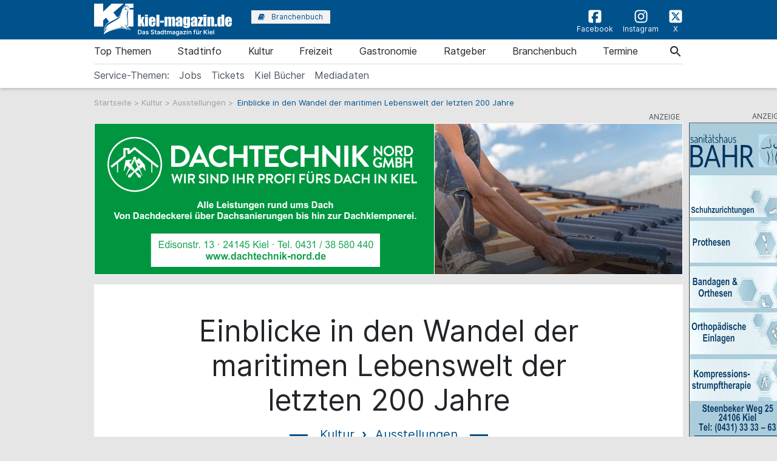

--- FILE ---
content_type: text/html; charset=utf-8
request_url: https://www.kiel-magazin.de/artikel/einblicke-in-den-wandel-der-maritimen-lebenswelt-der-letzten-200-jahre
body_size: 18600
content:
<!doctype html> <html lang=de> <head> <meta charset=utf-8> <meta name=csrf-token content=GvfM8BOZ1nWRxvBT0hSP1XqaZlfzFyy8gFUxIKCe> <meta name=author content="Author: Team-Redaktion, heise &amp; dumrath medien gmbh &amp; co. kg"> <meta name=publisher content="heise &amp; dumrath medien gmbh &amp; co. kg: kiel-magazin.de"> <meta name=viewport content="width=device-width, initial-scale=1, shrink-to-fit=no"> <meta http-equiv=X-UA-Compatible content="IE=edge"> <meta name=mobile-web-app-capable content=yes> <meta name=revisit-after content="7 days"> <meta name=theme-color content="#000000"> <meta name=imagetoolbar content=no> <meta name=copyright content="© 2026, heise &amp; dumrath medien gmbh &amp; co. kg. All rights reserved."> <meta property=internal-id content=1007> <meta name=apple-mobile-web-app-title content="kiel-magazin.de"> <meta name=application-name content="kiel-magazin.de"> <meta name=msapplication-config content="https://www.kiel-magazin.de/browserconfig.xml"> <meta name=msapplication-starturl content="https://www.kiel-magazin.de"> <meta name=msapplication-tooltip content="kiel-magazin.de"> <meta name=msapplication-square70x70logo content="https://www.kiel-magazin.de/img/kiel-magazin-de/acme-tile-small_70x70.png"> <meta name=msapplication-square150x150logo content="https://www.kiel-magazin.de/img/kiel-magazin-de/acme-tile-medium_150x150.png"> <meta name=msapplication-wide310x150logo content="https://www.kiel-magazin.de/img/kiel-magazin-de/acme-tile-wide_310x150.png"> <meta name=msapplication-square310x310logo content="https://www.kiel-magazin.de/img/kiel-magazin-de/acme-tile-large_310x310.png"> <link rel=icon type="image/png" href="https://www.kiel-magazin.de/img/kiel-magazin-de/favicon-16x16.png" sizes=16x16> <link rel=icon type="image/png" href="https://www.kiel-magazin.de/img/kiel-magazin-de/favicon-32x32.png" sizes=32x32> <link rel=icon type="image/png" href="https://www.kiel-magazin.de/img/kiel-magazin-de/favicon-48x48.png" sizes=48x48> <link rel=icon type="image/png" href="https://www.kiel-magazin.de/img/kiel-magazin-de/favicon-64x64.png" sizes=64x64> <link rel="shortcut icon" type="image/png" href="https://www.kiel-magazin.de/img/kiel-magazin-de/favicon-64x64.png" sizes=64x64> <link rel=apple-touch-icon-precomposed href="https://www.kiel-magazin.de/img/kiel-magazin-de/apple-touch-icon-120x120-precomposed.png" sizes=120x120> <link rel=apple-touch-icon-precomposed href="https://www.kiel-magazin.de/img/kiel-magazin-de/apple-touch-icon-152x152-precomposed.png" sizes=152x152> <link rel=apple-touch-icon-precomposed href="https://www.kiel-magazin.de/img/kiel-magazin-de/apple-touch-icon-158x158-precomposed.png" sizes=158x158> <link rel=apple-touch-icon-precomposed href="https://www.kiel-magazin.de/img/kiel-magazin-de/apple-touch-icon.png"> <link rel=alternate type="application/rss+xml" title="RSS-Feed: kiel-magazin.de" href="https://www.kiel-magazin.de/feed/rss"> <title>Einblicke in den Wandel der maritimen Lebenswelt der letzten 200 Jahre - kiel-magazin.de</title> <meta name=title content="Einblicke in den Wandel der maritimen Lebenswelt der letzten 200 Jahre - kiel-magazin.de"> <meta name=description content="Zwölf Museen gründen das Projekt &quot;MARSAMM - Historische Sammlungen mariner Organismen – ein Fenster in die Anfänge von Global Change in Nord- und Ostsee“."> <meta name=robots content="index,follow"> <meta name="geo.position" content="54.322684;10.135860"> <meta name="geo.region" content=DE-SH> <meta name="geo.placename" content="Kiel, Deutschland"> <meta name=ICBM content="54.322684, 10.135860"> <link rel=canonical href="https://www.kiel-magazin.de/artikel/einblicke-in-den-wandel-der-maritimen-lebenswelt-der-letzten-200-jahre"> <meta name=keywords content="Projekt MARSAMM Historische Sammlungen mariner Organismen ein Fenster in die Anfänge von Global Change in Nord- und Ostsee Nordsee"> <meta name=news_keywords content="Projekt MARSAMM Historische Sammlungen mariner Organismen ein Fenster in die Anfänge von Global Change in Nord- und Ostsee Nordsee"> <meta name=date content="2021-04-27T08:00:00+02:00"> <meta name=robots content="max-image-preview:large"> <link href="https://www.kiel-magazin.de/css/kiel-magazin-de-min.css?t=44f15872" rel=stylesheet media="screen, print"> <link href="https://www.kiel-magazin.de/css/print.css?t=44f15872" rel=stylesheet media=print> <script async src="https://web-ads.10sq.net/js/addira-base-1.0.7.js"></script> <script> var teilnehmerHasWhatField = ''; var magazine = 'kiel-magazin-de'; var bannerPrefix = 'kim'; var language = 'de'; </script> <script src="https://www.kiel-magazin.de/js/kiel-magazin-de-min.js?t=44f15872"></script> <script> var userAgents = [ 'AhrefsBot', 'Amazonbot', 'Applebot', 'Barkrowler', 'bingbot', 'BLEXBot', 'Bytespider', 'ClaudeBot', 'CFNetwork', 'DuckDuckGo', 'DataForSeoBot', 'feedly', 'facebookexternalhit', 'Googlebot', 'GoogleOther', 'GPTBot', 'GrapeshotCrawler', 'ImagesiftBot', 'meta-externalagent', 'Mediapartners-Google', 'MetaJobBot', 'MJ12bot', 'Moreover', 'Netvibes', 'NetworkingExtension', 'OAI-SearchBot', 'Optimizer', 'outbrain', 'PetalBot', 'proximic', 'python-requests', 'Pumoxbot', 'SemrushBot', 'Spider', 'SISTRIX Optimizer', 'trendictionbot', 'Turnitin', 'YandexBot' ]; fetch('https://stats.hitwebcloud.de/c') .then(response => {if (response.ok){return response.json(); }}) .then(data => {var agent = "nobot"; if (data.isBot === true){agent = "bot"; }else {agent = ( navigator.userAgent.match(new RegExp(userAgents.join('|'), 'gi')) != undefined) ? "bot" : "nobot"; }fetch('https://stats.hitwebcloud.de/stats',{method: 'POST', headers: {'Content-Type': 'application/x-www-form-urlencoded', }, body: `domain=${window.location}&agent=${agent}`, cache: 'no-cache' }); }); $(document).on('click', "a[href], span[data-sclick], div[data-sclick]", function(event){let data = {}; data.app = 'kiel-magazin.de'; data.name = $(this).data('sclick') ?? 'Sonstige'; data.urlTo = ''; data.urlFrom = window.location.href; data.event = 'click'; let target = $(this).is('a') ? $(this).attr('target') : ''; if ($(this).is('a')){data.urlTo = $(this).attr('href'); event.preventDefault(); }if ($(this).is('div') || $(this).is('span')){data.urlTo = $(this).data('urlto') === undefined ? '' : $(this).data('urlto'); }json = encodeURIComponent(JSON.stringify(data)); fetch('https://stats.hitwebcloud.de/e',{signal: AbortSignal.timeout(500), method: 'POST', headers: {'Content-Type': 'application/x-www-form-urlencoded' }, body: `json=${json}`, cache: 'no-cache' }).then(response => {if ($(this).is('a')){if (target == undefined || target == ''){window.location.href = $(this).attr('href'); }else {window.open($(this).attr('href'), target); }}}).catch(error => {if ($(this).is('a')){if (target == undefined || target == ''){window.location.href = $(this).attr('href'); }else {window.open($(this).attr('href'), target); }}}); }); /** * Teilnehmer-Suche-Elemente für die Magazine */ $(document).ready(function (){$("#searchForm").submit(function( event ){let url = $("#searchForm").attr("action").replace('/suche', '/'); let regex = new RegExp(/[^a-zA-ZáàâäãåçéèêëíìîïñóòôöõúùûüýÿæœÁÀÂÄÃÅÇÉÈÊËÍÌÎÏÑÓÒÔÖÕÚÙÛÜÝŸÆŒß0-9():,_.+-]+/gu); let what = $("#what").val(); if (what.length > 0){what = what.replace(regex, ' ').replace(/[ ]{2,}/g, ' ').trim(); }what = what.length == 0 ? 0 : what; if ($('#where').length){let where = $("#where").val(); if (where.length > 0){if (!where.startsWith('Bezirk:')){where = where.replace(regex, ' ').replace(/[ ]{2,}/g, ' ').trim(); }}where = where.length == 0 ? 0 : where; if (what.length < 1 && where.length < 1){event.preventDefault(); }url += what + '/' + where + '/1'; let distance = $("#distance").val().length == 0 ? 0 : $("#distance").val(); if (distance > 0){url += '/distance/' + distance; }url = url.replaceAll(' ', '+'); }else {if (what.length < 1){event.preventDefault(); }url += 'suche/' + what + '/1'; url = url.replaceAll(' ', '+'); url = url.replaceAll('&', '%26'); }event.preventDefault(); window.location.href = url; }); $("#searchFormYellowpages").submit(function( event ){let url = $("#searchFormYellowpages").attr("action"); let regex = new RegExp(/[^a-zA-ZáàâäãåçéèêëíìîïñóòôöõúùûüýÿæœÁÀÂÄÃÅÇÉÈÊËÍÌÎÏÑÓÒÔÖÕÚÙÛÜÝŸÆŒß0-9():&,_.+-]+/gu); let what = $("#whatyp").val(); if (what.length > 0){what = what.replace(regex, ' ').replace(/[ ]{2,}/g, ' ').trim(); }what = what.length == 0 ? 0 : what; if (what.length < 1){event.preventDefault(); }url += '/' + what + '/1'; url = url.replaceAll(' ', '+'); url = url.replaceAll('&', '%26'); event.preventDefault(); window.location.href = url; }); $("#searchForm_mobile").submit(function( event ){let url = $("#searchForm_mobile").attr("action").replace('/suche', '/'); let regex = new RegExp(/[^a-zA-ZáàâäãåçéèêëíìîïñóòôöõúùûüýÿæœÁÀÂÄÃÅÇÉÈÊËÍÌÎÏÑÓÒÔÖÕÚÙÛÜÝŸÆŒß0-9():&,_.\/+-]+/gu); let what = $("#what_mobile").val(); if (what.length > 0){what = what.replace(regex, ' ').replace(/[ ]{2,}/g, ' ').trim(); }what = what.length == 0 ? 0 : what; let where = $("#where_mobile").val(); if (where.length > 0){if (!where.startsWith('Bezirk:')){where = where.replace(regex, ' ').replace(/[ ]{2,}/g, ' ').trim(); }}where = where.length == 0 ? 0 : where; if (what.length < 1 && where.length < 1){event.preventDefault(); }url += what + '/' + where + '/1'; url = url.replaceAll(' ', '+'); event.preventDefault(); window.location.href = url; }); var header = 0; var sticky = 0; var logo__mini = 0; if (document.getElementById("sticky__header")){header = document.getElementById("sticky__header"); logo__mini = document.getElementById("logo__mini"); sticky = header.offsetTop; }if (document.getElementById("header")){header = document.getElementById("header"); logo__mini = document.getElementById("product-logo"); sticky = header.offsetTop; }window.onscroll = function (){stickyHeader(); }; function stickyHeader(){if (window.scrollY > sticky){document.body.classList.add("scrolled"); header.classList.add("sticky"); logo__mini.classList.add("show"); }else {document.body.classList.remove("scrolled"); header.classList.remove("sticky"); logo__mini.classList.remove("show"); }}$(".search__icon").click(function (e){var self = $(this).parent(); var body = $('body'); $('#side-menu .close').click(); $('#hm__searchwrapper--top').addClass('active'); body.addClass('fixed'); setTimeout(function (){self.addClass('active__search'); $('.search__icon').addClass('active__search'); $('.hm__page__layer').addClass('active'); e.stopPropagation(); }, 100); e.stopPropagation(); document.getElementById('what').focus(); }); $(function (){$('.close__search').click(function (){var body = $('body'); body.removeClass('fixed'); $('.searchinput__wrapper').removeClass('active__search'); $('.search__icon').removeClass('my-selected-item'); $('.hm__quicklinks__wrapper').removeClass('active'); $('.hm__page__layer').removeClass('active'); }); }); $(function (){$("#what").focusout(function (){var body = $('body'); body.removeClass('fixed'); $('#hm__searchwrapper--top').removeClass('active'); $('.searchinput__wrapper').removeClass('active__search'); if (teilnehmerHasWhatField != '1'){$('#what').val(''); }$('.search__icon').removeClass('my-selected-item'); $('.hm__quicklinks__wrapper').removeClass('active mobile'); $('.hm__page__layer').removeClass('active'); }); }); $("#full__search__input").click(function (e){var self = $(this).parent(); setTimeout(function (){self.addClass('active__search'); $('.hm__quicklinks__wrapper').addClass('active mobile'); $('.hm__page__layer').addClass('active mobile'); e.stopPropagation(); }, 100); e.stopPropagation(); }); $("#mobile-search-icon").click(function(){$(this).toggleClass("fa-search"); $(this).toggleClass("fa-times-circle"); $("#mobile-search-overlay").toggleClass("open"); }); }); </script> </head> <body class=article> <div class=hm__page__layer></div> <div id=autocompleteNewsResults6971f2f96b376 class=hm__quicklinks__wrapper> </div> <div class="header__mobile bg-primary"> <a class=navbar-brand href="https://www.kiel-magazin.de" title="kiel-magazin.de" data-sclick=Navigation> <img src="https://www.kiel-magazin.de/img/kiel-magazin-de/logo-white.svg" alt="Logo kiel-magazin.de" title="Logo kiel-magazin.de" class=logo> </a> </div> <div id=hm__searchwrapper--top> <form id=searchForm method=post action="https://www.kiel-magazin.de/suche"> <input type=hidden id=resultpage name=resultpage value=1> <div class=inner-form> <div class=searchinput__wrapper> <input type=search class="search__icon stm-autocomplete-search" placeholder=Suche id=what name=what value="" autocomplete=off data-url="https://www.kiel-magazin.de/api/ajax/news/autocomplete" data-uniqueId=6971f2f96b376> </div> </div> </form> </div> <header class="header header__branding bg-primary"> <nav class="navbar navbar-first navbar-expand-lg2 bg-primary"> <div class=navbar-group-left> <a class=navbar-brand href="https://www.kiel-magazin.de" title="kiel-magazin.de" data-sclick=Navigation> <img src="https://www.kiel-magazin.de/img/kiel-magazin-de/logo-white.svg" alt="Logo kiel-magazin.de" title="Logo kiel-magazin.de" class=logo> </a> <div class="hm__button hm__button--branchen"> <a class=nav-link href="https://www.kiel-magazin.de/branchenbuch" title="Zum Branchenbuch" data-sclick=Navigation> <span> <i class="icon icon-book"></i>Branchenbuch </span> </a> </div> </div> <div class=navbar-group-right> <div class=icon__wrapper> <a class=icon__link href="https://www.facebook.com/kielmagazin/" title="Zur Facebookseite vom kiel-magazin.de" data-sclick=Navigation rel="nofollow noopener"> <span> <i class="icon cms-icon-header-facebook"></i>Facebook </span> </a> <a class=icon__link href="https://www.instagram.com/kielmagazin/" title="Zur Instagram-Seite vom kiel-magazin.de" data-sclick=Navigation rel="nofollow noopener"> <span> <i class="icon cms-icon-header-instagram"></i>Instagram </span> </a> <a class=icon__link href="https://twitter.com/kielmagazin/" title="Zur X-Seite vom kiel-magazin.de" data-sclick=Navigation rel="nofollow noopener"> <span> <i class="icon cms-icon-header-x-twitter"></i>X </span> </a> </div> </div> </nav> </header> <header class="header header__nav--categories" id=sticky__header> <nav class="navbar navbar-collapse navbar-second navbar-expand-lg2" id=navbarsHmTop> <div id=logo__mini class=""> <a class="" href="https://www.kiel-magazin.de" title="kiel-magazin.de" data-sclick=Navigation> <i class="icon home__icon--svg--red"></i> </a> </div> <ul class="navbar-nav mr-auto"> <li class="nav-item dropdown" id=nav-item-top-themen> <a class=nav-link href="https://www.kiel-magazin.de/top-themen" id=top-themen data-sclick=Navigation title="Zur Seite: Top Themen "> Top Themen </a> <a href="#" class=dropdown-toggle data-toggle=dropdown role=button aria-haspopup=true aria-expanded=false title="toggle dropdown" rel=nofollow data-sclick=Navigation> <span class=caret></span> </a> <div class=dropdown-menu> <a class=dropdown-item href="https://www.kiel-magazin.de/top-themen/kieler-woche" title="Zur Seite: Kieler Woche" data-sclick=Navigation>Kieler Woche</a> <a class=dropdown-item href="https://www.kiel-magazin.de/top-themen/sommer" title="Zur Seite: Sommer" data-sclick=Navigation>Sommer</a> <a class=dropdown-item href="https://www.kiel-magazin.de/top-themen/frühling" title="Zur Seite: Frühling" data-sclick=Navigation>Frühling</a> <a class=dropdown-item href="https://www.kiel-magazin.de/top-themen/herbst" title="Zur Seite: Herbst" data-sclick=Navigation>Herbst</a> <a class=dropdown-item href="https://www.kiel-magazin.de/top-themen/winter" title="Zur Seite: Winter" data-sclick=Navigation>Winter</a> <a class=dropdown-item href="https://www.kiel-magazin.de/top-themen/weihnachten" title="Zur Seite: Weihnachten" data-sclick=Navigation>Weihnachten</a> <a class=dropdown-item href="https://www.kiel-magazin.de/top-themen/hochzeit" title="Zur Seite: Hochzeit" data-sclick=Navigation>Hochzeit</a> <a class=dropdown-item href="https://www.kiel-magazin.de/top-themen/singles" title="Zur Seite: Singles" data-sclick=Navigation>Singles</a> <a class=dropdown-item href="https://www.kiel-magazin.de/top-themen/kiel-queer" title="Zur Seite: Kiel Queer" data-sclick=Navigation>Kiel Queer</a> </div> </li> <li class="nav-item dropdown" id=nav-item-stadtinfo> <a class=nav-link href="https://www.kiel-magazin.de/stadtinfo" id=stadtinfo data-sclick=Navigation title="Zur Seite: Stadtinfo "> Stadtinfo </a> <a href="#" class=dropdown-toggle data-toggle=dropdown role=button aria-haspopup=true aria-expanded=false title="toggle dropdown" rel=nofollow data-sclick=Navigation> <span class=caret></span> </a> <div class=dropdown-menu> <a class=dropdown-item href="https://www.kiel-magazin.de/stadtinfo/rundgänge-und-führungen" title="Zur Seite: Rundgänge &amp; Führungen" data-sclick=Navigation>Rundgänge &amp; Führungen</a> <a class=dropdown-item href="https://www.kiel-magazin.de/stadtinfo/rund-um-die-stadt" title="Zur Seite: Rund um die Stadt" data-sclick=Navigation>Rund um die Stadt</a> <a class=dropdown-item href="https://www.kiel-magazin.de/stadtinfo/stadtteile" title="Zur Seite: Stadtteile" data-sclick=Navigation>Stadtteile</a> <a class=dropdown-item href="https://www.kiel-magazin.de/stadtinfo/sehenswürdigkeiten" title="Zur Seite: Sehenswürdigkeiten" data-sclick=Navigation>Sehenswürdigkeiten</a> <a class=dropdown-item href="https://www.kiel-magazin.de/stadtinfo/kiel-am-wasser" title="Zur Seite: Kiel am Wasser" data-sclick=Navigation>Kiel am Wasser</a> <a class=dropdown-item href="https://www.kiel-magazin.de/stadtinfo/hotels-und-hostels" title="Zur Seite: Hotels &amp; Hostels" data-sclick=Navigation>Hotels &amp; Hostels</a> <a class=dropdown-item href="https://www.kiel-magazin.de/stadtinfo/touristen" title="Zur Seite: Touristen" data-sclick=Navigation>Touristen</a> <a class=dropdown-item href="https://www.kiel-magazin.de/stadtinfo/tierisches-kiel" title="Zur Seite: Tierisches Kiel" data-sclick=Navigation>Tierisches Kiel</a> </div> </li> <li class="nav-item dropdown" id=nav-item-kultur> <a class=nav-link href="https://www.kiel-magazin.de/kultur" id=kultur data-sclick=Navigation title="Zur Seite: Kultur "> Kultur </a> <a href="#" class=dropdown-toggle data-toggle=dropdown role=button aria-haspopup=true aria-expanded=false title="toggle dropdown" rel=nofollow data-sclick=Navigation> <span class=caret></span> </a> <div class=dropdown-menu> <a class=dropdown-item href="https://www.kiel-magazin.de/kultur/ausstellungen" title="Zur Seite: Ausstellungen" data-sclick=Navigation>Ausstellungen</a> <a class=dropdown-item href="https://www.kiel-magazin.de/kultur/musical-comedy-und-show" title="Zur Seite: Musical, Comedy &amp; Show" data-sclick=Navigation>Musical, Comedy &amp; Show</a> <a class=dropdown-item href="https://www.kiel-magazin.de/kultur/konzerte" title="Zur Seite: Konzerte" data-sclick=Navigation>Konzerte</a> <a class=dropdown-item href="https://www.kiel-magazin.de/kultur/theater-oper-und-ballett" title="Zur Seite: Theater, Oper &amp; Ballett" data-sclick=Navigation>Theater, Oper &amp; Ballett</a> <a class=dropdown-item href="https://www.kiel-magazin.de/kultur/lesungen-und-slams" title="Zur Seite: Lesungen &amp; Slams" data-sclick=Navigation>Lesungen &amp; Slams</a> <a class=dropdown-item href="https://www.kiel-magazin.de/kultur/kino" title="Zur Seite: Kino" data-sclick=Navigation>Kino</a> <a class=dropdown-item href="https://www.eventim.de/city/kiel-68/?affiliate=YKL" title="Zur Seite: Tickets bestellen" rel=nofollow data-sclick=Navigation>Tickets bestellen</a> </div> </li> <li class="nav-item dropdown" id=nav-item-freizeit> <a class=nav-link href="https://www.kiel-magazin.de/freizeit" id=freizeit data-sclick=Navigation title="Zur Seite: Freizeit "> Freizeit </a> <a href="#" class=dropdown-toggle data-toggle=dropdown role=button aria-haspopup=true aria-expanded=false title="toggle dropdown" rel=nofollow data-sclick=Navigation> <span class=caret></span> </a> <div class=dropdown-menu> <a class=dropdown-item href="https://www.kiel-magazin.de/freizeit/events" title="Zur Seite: Events" data-sclick=Navigation>Events</a> <a class=dropdown-item href="https://www.kiel-magazin.de/freizeit/partys" title="Zur Seite: Partys" data-sclick=Navigation>Partys</a> <a class=dropdown-item href="https://www.kiel-magazin.de/freizeit/sport-fitness-und-wellness" title="Zur Seite: Sport, Fitness &amp; Wellness" data-sclick=Navigation>Sport, Fitness &amp; Wellness</a> <a class=dropdown-item href="https://www.kiel-magazin.de/freizeit/ausflüge" title="Zur Seite: Ausflüge" data-sclick=Navigation>Ausflüge</a> <a class=dropdown-item href="https://www.kiel-magazin.de/freizeit/parks-und-grünanlagen" title="Zur Seite: Parks &amp; Grünanlagen" data-sclick=Navigation>Parks &amp; Grünanlagen</a> <a class=dropdown-item href="https://www.kiel-magazin.de/freizeit/kinder-und-familien" title="Zur Seite: Kinder &amp; Familien" data-sclick=Navigation>Kinder &amp; Familien</a> <a class=dropdown-item href="https://www.kiel-magazin.de/freizeit/tierparks" title="Zur Seite: Tierparks" data-sclick=Navigation>Tierparks</a> <a class=dropdown-item href="https://www.kiel-magazin.de/freizeit/flohmarkt" title="Zur Seite: Flohmarkt" data-sclick=Navigation>Flohmarkt</a> <a class=dropdown-item href="https://www.kiel-magazin.de/freizeit/shoppen" title="Zur Seite: Shoppen" data-sclick=Navigation>Shoppen</a> </div> </li> <li class="nav-item dropdown" id=nav-item-gastronomie> <a class=nav-link href="https://www.kiel-magazin.de/gastronomie" id=gastronomie data-sclick=Navigation title="Zur Seite: Gastronomie "> Gastronomie </a> <a href="#" class=dropdown-toggle data-toggle=dropdown role=button aria-haspopup=true aria-expanded=false title="toggle dropdown" rel=nofollow data-sclick=Navigation> <span class=caret></span> </a> <div class=dropdown-menu> <a class=dropdown-item href="https://www.kiel-magazin.de/gastronomie/essen-und-trinken" title="Zur Seite: Essen &amp; Trinken" data-sclick=Navigation>Essen &amp; Trinken</a> <a class=dropdown-item href="https://www.kiel-magazin.de/gastronomie/restaurants" title="Zur Seite: Restaurants" data-sclick=Navigation>Restaurants</a> <a class=dropdown-item href="https://www.kiel-magazin.de/gastronomie/cafés" title="Zur Seite: Cafés" data-sclick=Navigation>Cafés</a> <a class=dropdown-item href="https://www.kiel-magazin.de/gastronomie/bars-und-kneipen" title="Zur Seite: Bars &amp; Kneipen" data-sclick=Navigation>Bars &amp; Kneipen</a> <a class=dropdown-item href="https://www.kiel-magazin.de/gastronomie/delikatessen" title="Zur Seite: Delikatessen" data-sclick=Navigation>Delikatessen</a> </div> </li> <li class="nav-item dropdown" id=nav-item-ratgeber> <a class=nav-link href="https://www.kiel-magazin.de/ratgeber" id=ratgeber data-sclick=Navigation title="Zur Seite: Ratgeber "> Ratgeber </a> <a href="#" class=dropdown-toggle data-toggle=dropdown role=button aria-haspopup=true aria-expanded=false title="toggle dropdown" rel=nofollow data-sclick=Navigation> <span class=caret></span> </a> <div class=dropdown-menu> <a class=dropdown-item href="https://www.kiel-magazin.de/ratgeber/gesundheit-und-lebenshilfe" title="Zur Seite: Gesundheit &amp; Lebenshilfe" data-sclick=Navigation>Gesundheit &amp; Lebenshilfe</a> <a class=dropdown-item href="https://www.kiel-magazin.de/ratgeber/beruf-und-bildung" title="Zur Seite: Beruf &amp; Bildung" data-sclick=Navigation>Beruf &amp; Bildung</a> <a class=dropdown-item href="https://www.kiel-magazin.de/ratgeber/umwelt-und-recycling" title="Zur Seite: Umwelt &amp; Recycling" data-sclick=Navigation>Umwelt &amp; Recycling</a> <a class=dropdown-item href="https://www.kiel-magazin.de/ratgeber/auto-fahrrad-und-co" title="Zur Seite: Auto, Fahrrad &amp; Co." data-sclick=Navigation>Auto, Fahrrad &amp; Co.</a> <a class=dropdown-item href="https://www.kiel-magazin.de/ratgeber/wohnen-haus-und-garten" title="Zur Seite: Wohnen, Haus &amp; Garten" data-sclick=Navigation>Wohnen, Haus &amp; Garten</a> <a class=dropdown-item href="https://www.kiel-magazin.de/ratgeber/wirtschaft" title="Zur Seite: Wirtschaft" data-sclick=Navigation>Wirtschaft</a> <a class=dropdown-item href="https://www.kiel-magazin.de/ratgeber/senioren" title="Zur Seite: Senioren" data-sclick=Navigation>Senioren</a> <a class=dropdown-item href="https://stellenmarkt.kiel-magazin.de/" title="Zur Seite: Jobsuche Kiel" rel=nofollow data-sclick=Navigation>Jobsuche Kiel</a> <a class=dropdown-item href="https://www.kiel-magazin.de/ratgeber/handwerker-in-kiel" title="Zur Seite: Handwerker in Kiel" data-sclick=Navigation>Handwerker in Kiel</a> </div> </li> <li class="nav-item dropdown" id=nav-item-branchenbuch> <a class=nav-link href="https://www.kiel-magazin.de/branchenbuch" id=branchenbuch data-sclick=Navigation title="Zur Seite: Branchenbuch "> Branchenbuch </a> </li> <li class=nav-item> <a class=nav-link href="https://www.kiel-magazin.de/veranstaltungssuche" title="Zur Seite: Termine" data-sclick=Navigation> Termine </a> </li> <li class="nav-item nav-special"> <a class=nav-link href="https://stellenmarkt.kiel-magazin.de/" id="https://stellenmarkt.kiel-magazin.de/" title="Zur Seite &#039;Jobs in Kiel'" data-sclick=Navigation rel=nofollow> Jobs </a> </li> <li class="nav-item nav-special"> <a class=nav-link href="https://www.eventim.de/city/kiel-68/?affiliate=YKL" id="https://www.eventim.de/city/kiel-68/?affiliate=YKL" title="Zur Seite &#039;Tickets bei Eventim bestellen'" data-sclick=Navigation rel=nofollow> Tickets </a> </li> <li class="nav-item nav-special"> <a class=nav-link href="https://amzn.to/37F3Cnw" id="https://amzn.to/37F3Cnw" title="Zur Seite &#039;Kiel Bücher'" data-sclick=Navigation rel=nofollow> Kiel Bücher </a> </li> <li class="nav-item nav-special"> <a class=nav-link href="https://media.v4all.de/HamburgMagazin/Mediadaten-Stadtmagazine-2025/01_Mediadaten-Stadtmagazine_ohne-Preis_Dez.pdf" id="https://media.v4all.de/HamburgMagazin/Mediadaten-Stadtmagazine-2025/01_Mediadaten-Stadtmagazine_ohne-Preis_Dez.pdf" title="Zur Seite &#039;Mediadaten'" data-sclick=Navigation rel=nofollow> Mediadaten </a> </li> <li class=nav-item></li> </ul> </nav> <nav class="navbar navbar-collapse navbar-second navbar-expand-lg2 navbar-specials" id=navbarsHmTop_2> <ul class="test navbar-nav mr-auto"> <li><span class="nav-link nav-link-label">Service-Themen:</span></li> <li><a class=nav-link href="https://stellenmarkt.kiel-magazin.de/" id="https://stellenmarkt.kiel-magazin.de/-mobil" title="Zur Seite 'Jobs in Kiel'" aria-haspopup=true data-sclick=Navigation rel=nofollow>Jobs</a></li> <li><a class=nav-link href="https://www.eventim.de/city/kiel-68/?affiliate=YKL" id="https://www.eventim.de/city/kiel-68/?affiliate=YKL-mobil" title="Zur Seite 'Tickets bei Eventim bestellen'" aria-haspopup=true data-sclick=Navigation rel=nofollow>Tickets</a></li> <li><a class=nav-link href="https://amzn.to/37F3Cnw" id="https://amzn.to/37F3Cnw-mobil" title="Zur Seite 'Kiel Bücher'" aria-haspopup=true data-sclick=Navigation rel=nofollow>Kiel Bücher</a></li> <li><a class=nav-link href="https://media.v4all.de/HamburgMagazin/Mediadaten-Stadtmagazine-2025/01_Mediadaten-Stadtmagazine_ohne-Preis_Dez.pdf" id="https://media.v4all.de/HamburgMagazin/Mediadaten-Stadtmagazine-2025/01_Mediadaten-Stadtmagazine_ohne-Preis_Dez.pdf-mobil" title="Zur Seite 'Mediadaten'" aria-haspopup=true data-sclick=Navigation rel=nofollow>Mediadaten</a></li> </ul> </nav> <div class="mobile-navigation navbar-toggler"> <a class="nav-button home" href="https://www.kiel-magazin.de" title="kiel-magazin.de" rel=nofollow data-sclick=Navigation> <span id=footer_mini><i class="icon home__icon--svg--red"></i>Home</span> </a> <a class="nav-button search__icon search" href="#" title=Suche data-sclick=Navigation rel=nofollow> <span><i class="icon icon-search"></i>Suche</span> </a> <button class="nav-button rubriken" type=button data-toggle=collapse data-target="#navbarsHmTop" aria-controls=navbarsHmTop aria-expanded=false aria-label="Toggle navigation"> <span><i class="icon icon-menu"></i>Rubriken</span> </button> <a class="nav-button events" href="https://www.kiel-magazin.de/veranstaltungssuche" title="Link zur Veranstaltungssuche" data-sclick=Navigation> <span><i class="icon icon-calendar"></i>Termine</span> </a> <a class=nav-button href="https://www.kiel-magazin.de/branchenbuch" title="Zum Branchenbuch" rel="nofollow noopener" data-sclick=Navigation> <span><i class="icon cms-icon-book"></i>Branchenbuch</span> </a> </div> </header> <div class=breadcrumb__wrapper> <a class=breadcrumb__link href="https://www.kiel-magazin.de" title=Startseite>Startseite</a> > <a class=breadcrumb__link href="https://www.kiel-magazin.de/kultur" title="Zur Seite: 'Kultur'">Kultur</a> > <a class=breadcrumb__link href="https://www.kiel-magazin.de/kultur/ausstellungen" title="Zur Seite: 'Ausstellungen'">Ausstellungen</a> > <span class=breadcrumb__active>Einblicke in den Wandel der maritimen Lebenswelt der letzten 200 Jahre</span> </div> <div class=ad__billboard--wrapper id=6971f2f96ba4a> <div class=ad__marker_de>&nbsp;</div> <script data-url="https://web-ads.10sq.net/get/?pn=129&sc=kim&bi=&ci=&qb=kim-billboard&fmt=js&el=6971f2f96ba4a&kw=" class=addira-banner></script> </div> <div class=ad__wallpaper--wrapper> <div class=ad__wallpaper--wrapper--inner> <div class=ad__marker>&nbsp;</div> <div class=ad__wallpaper--top>&nbsp;</div> <div class=ad__wallpaper--right>&nbsp;</div> </div> </div> <div class=ad__skyscraper--wrapper> <div class=ad__marker_de>&nbsp;</div> <div class=ad__skyscraper id=6971f2f96bbae> <script data-url="https://web-ads.10sq.net/get/?pn=129&sc=kim&bi=&ci=&qb=kim-skyscraper&fmt=js&el=6971f2f96bbae&kw=" class=addira-banner></script> </div> </div> <div class=page__wrapper> <div class=page> <main class=main> <article class=clear_both> <div class=row> <header class=article__header> <h1 class="article__hl__1 color-blue mb-3">Einblicke in den Wandel der maritimen Lebenswelt der letzten 200 Jahre</h1> <h2 class="article__category mt-2 mb-1"> <span class=article__category--main> <a href="https://www.kiel-magazin.de/kultur" title="Zur Seite 'Kultur in Kiel' wechseln"> Kultur </a> </span> <span class=article__category--sub> <a href="https://www.kiel-magazin.de/kultur/ausstellungen" title="Zur Seite 'Ausstellungen Kiel' wechseln"> Ausstellungen </a> </span> </h2> <h3 class="article__category--further mb-1"> <span class=article__category--main> <a href="https://www.kiel-magazin.de/ratgeber" title="Zur Seite 'Ratgeber und Service Kiel' wechseln"> Ratgeber </a> </span> <span class=article__category--sub> <a href="https://www.kiel-magazin.de/ratgeber/umwelt-und-recycling" title="Zur Seite 'Umwelt und Recycling in Kiel' wechseln"> Umwelt &amp; Recycling </a> </span> </h3> <div class="article__intro mt-5 ml-1 mb-3"><p>In den letzten zwei Jahrhunderten hat sich der Lebensraum in Nord- und Ostsee massiv gewandelt: Durch <strong>klimatische Veränderungen, Überfischung oder Verschmutzung</strong> verringerte sich der Bestand bisher heimischer Tierarten und einige verschwanden sogar ganz. Neue Arten wanderten aus anderen Gebieten ein.</p></div> </header> <figure class="article__pic article__pic--main"> <picture class=img-fluid> <source media="(min-width: 576px)" srcset="https://grafik.kiel-magazin.de/KielMagazin/d96a/d96aa188130a89a2caee852de0274d36t_aus_dem_landesmuseum_natur_und_mensch_oldenburg_christina_970.webp"> <source media="(max-width: 575px)" srcset="https://grafik.kiel-magazin.de/KielMagazin/d96a/d96aa188130a89a2caee852de0274d36o_aus_dem_landesmuseum_natur_und_mensch_oldenburg_christina_575x411.webp"> <source media="(max-width: 300px)" srcset="https://grafik.kiel-magazin.de/KielMagazin/d96a/d96aa188130a89a2caee852de0274d36o_aus_dem_landesmuseum_natur_und_mensch_oldenburg_christina_300x214.webp"> <img class=img-fluid src="https://grafik.kiel-magazin.de/KielMagazin/d96a/d96aa188130a89a2caee852de0274d36t_aus_dem_landesmuseum_natur_und_mensch_oldenburg_christina_970.webp" alt="Aus dem Landesmuseum Natur und Mensch Oldenburg, © Christina Barilaro" title="Aus dem Landesmuseum Natur und Mensch Oldenburg, © Christina Barilaro"> </picture> <figcaption class=article__pic__caption>Aus dem Landesmuseum Natur und Mensch Oldenburg, © Christina Barilaro</figcaption> </figure> </div> <div class=row> <div class=col-lg-8> <div class=content> <div class="d-flex justify-content-between align-items-center mb-3"> <div class=text-nowrap> <cite> <a href="https://www.kiel-magazin.de/autorenteam-redaktion#Team-Redaktion" title="Zur Autorenübersicht" data-sclick=Autoren> <img class=avatarImage src="https://bilder.kiel-magazin.de/KielMagazin/24b6/24b68176462e841b1af6b81395090556a/24b68176462e841b1af6b81395090556a.webp" alt="Avatarbild von Autor Team-Redaktion" title=Team-Redaktion> <span class=avatarText>Team-Redaktion</span> </a> </cite> </div> <div class="d-flex align-items-center flex-wrap container-for-date-and-sharing-icons"> <time class=article__date datetime="2021-04-27T00:00:00+02:00"> 27.04.2021 </time> <div class="sharing__wrapper d-flex"> <a href="https://www.facebook.com/sharer.php?u=https%3A%2F%2Fwww.kiel-magazin.de%2Fartikel%2Feinblicke-in-den-wandel-der-maritimen-lebenswelt-der-letzten-200-jahre" rel="nofollow noopener" target=_blank class=sharing-facebook title="Auf Facebook teilen"> <i class="cms-icon cms-icon-square-facebook"></i> </a> <a href="https://twitter.com/intent/tweet?text=https%3A%2F%2Fwww.kiel-magazin.de%2Fartikel%2Feinblicke-in-den-wandel-der-maritimen-lebenswelt-der-letzten-200-jahre%20-%20Einblicke+in+den+Wandel+der+maritimen+Lebenswelt+der+letzten+200+Jahre" rel="nofollow noopener" target=_blank class=sharing-twitter title="Auf X teilen"> <i class="cms-icon cms-icon-square-x-twitter"></i> </a> <a href="mailto:?subject=Einblicke%20in%20den%20Wandel%20der%20maritimen%20Lebenswelt%20der%20letzten%20200%20Jahre%20-%20%20eine%20Empfehlung%20von%20kiel-magazin.de&body=%0D%0DLink:%20%3Chttps%3A%2F%2Fwww.kiel-magazin.de%2Fartikel%2Feinblicke-in-den-wandel-der-maritimen-lebenswelt-der-letzten-200-jahre%3E%0D%0D%0DE-Mail%20Empfehlung%20vom%20kiel-magazin.de" rel=nofollow class=sharing-mail title="Per E-Mail teilen"> <i class="cms-icon cms-icon-envelope"></i> </a> </div> </div> </div> <div class=frontend-component-text> <p>Davon zeugen die über <strong>17.000 Funde aus zwölf Museen der Nord- und Ostseeregion</strong>, die ein Forschungsprojekt unter Leitung des <a title="wwwkiel-magazinde – Zoologisches Museum der Christian-Albrechts-Universität zu Kiel" href="../../artikel/zoologisches-museum-der-christian-albrechts-universität-zu-kiel">Zoologischen Museums der Christian-Albrechts-Universität zu Kiel (CAU) </a>digital erfasst und in einer Datenbank des Senckenberg Forschungsinstituts und Naturkundemuseum Frankfurt, zusammengeführt hat.</p> <p>In seiner Studie konnte das Forschungsteam um das Zoologische Museum Kiel dank der Datenbank die Entwicklung der Biodiversität und die Veränderung des Ökosystems in Nord- und Ostsee seit dem 19. Jahrhundert untersuchen, und einige bisher unbekannte Veränderungen in der Verbreitung von Arten rekonstruieren. Damit konnte das Team erstmals zeigen, dass naturkundliche Sammlungen auch dazu genutzt werden können, Veränderungen in der Fauna zu rekonstruieren.</p> <p><strong> Ihre Ergebnisse</strong>, die kürzlich in der wissenschaftlichen Zeitschrift Royal Society Open Science erschienen sind, <strong>liefern damit auch einen Beitrag zur Erarbeitung von Maßnahmen zum Schutz der Meere</strong>.</p> <p>In langen Regalen lagern <strong>hunderte Schälchen mit Muscheln</strong>. In zahlreichen Gläsern schwimmen <strong>Krebse, Seesterne oder Garnelen</strong>, beschriftet mit Fundort und -datum, nach fast zwei Jahrhunderten oft verblichen und kaum noch zu lesen.</p> <p>"Historische Sammlungen auszuwerten, ist aufwendige Detektivarbeit, aber es lohnt sich, wenn man die richtigen Methoden anwendet“, sagt Dr. Christine Ewers-Saucedo vom Zoologischen Museum Kiel, Leiterin der gerade erschienenen Studie. Die Sammlungsbestände von Naturkundemuseen seien die einzige Möglichkeit, Einblicke in langfristige Veränderungen der maritimen Tierwelt zu erhalten und darüber auch Rückschlüsse auf dauerhafte klimatische Veränderungen zu ziehen.</p> <p>"Anhand solcher historischer Langzeitperspektiven können wir zum einen besser beurteilen, ob heutige Veränderungen der Tierwelt natürliche Schwankungen oder gravierende Veränderungen von Dauer darstellen. Zum anderen hoffen wir, daraus eine Art 'Baseline' zu entwickeln", sagt die Marine Populationsgenetikerin. "Baseline" bezeichnet eine Art "Normal- oder Urzustand", in dem sich Tierarten oder ganze Ökosysteme befanden, bevor es zu Veränderungen durch den Menschen verursachte Faktoren kam. Das kann eine wichtige Grundlage sein, um <strong>Maßnahmen zur Erhaltung oder Wiederansiedelung von Arten in der Nord- und Ostsee </strong>zu entwickeln.</p> <h2>Gemeinsame Datenbank gibt neue Hinweise auf den Rückgang heimischer Arten</h2> <p><strong>Das ist eines der Ziele des</strong> vom Bundesministerium für Bildung und Forschung finanzierten <strong>MARSAMM-Projektes</strong>, in dem sich <strong>zwölf Museen und Naturwissenschaftliche Sammlungen aus Bremen, Hamburg, Mecklenburg-Vorpommern, Niedersachsen, Nordrhein-Westfalen und Schleswig-Holstein </strong>zusammengeschlossen haben. Ein Herzstück ist die neue digitale Datenbank, mit deren Hilfe Bestände aus der Nord- und Ostsee der letzten zweihundert Jahren nicht nur dokumentiert, sondern auch mit bildgebenden Verfahren und historischen DNA-Analysen ausgewertet werden. Dabei geht es besonders um die Frage, ob es zu populationsgenetischen Differenzierungen und funktionellen Anpassungen, zum Beispiel bei eingewanderten Arten, gekommen ist.</p> <p>In der ersten Studie mit der Datenbank konnte die CAU jetzt gemeinsam mit dem Senkenberg Museum, dem Centrum für Naturkunde (CeNak) der Universität Hamburg und weiteren Partnern des Museumsverbunds der Nord- und Ostsee Region NORe zum ersten Mal zeigen, dass der Bestand von Stachelhäutern wie dem Felsspalten-Schlangenstern (Ophiolis aculeata) und dem Norwegischen Schlangenstern (Amphilepis norvegica) zurückgeht. Für die Dreidornige Garnele (Philocheras trispinosus) ging man bisher davon aus, dass sie in der Nordsee heimisch war. Sie taucht aber erst ab 1948 in der Datenbank auf, hat also vermutlich durch äußere Einflüsse ihr Siedlungsgebiet hierhin verändert.</p> <p>Außerdem konnte das Forschungsteam bereits bekannte Veränderungen im Ökosystem der Nord- und Ostsee bestätigen, wie die Einwanderung der Chinesischen Wollhandkrabbe und der Pazifischen Auster. Auch der Rückgang des Europäischen Hummers oder der Europäischen Auster, die beide auf der Roten Liste der vom Aussterben bedrohter Tier- und Pflanzenarten stehen, zeigt sich in der Auswertung der Daten. "Diese Übereinstimmung mit bereits bekannten Ergebnissen bestätigt, dass die Datenbank funktioniert", erklärt Dr. Dirk Brandis, Leiter des Zoologischen Museums Kiel und Privatdozent an der CAU.</p> <h2>Naturkundesammlungen konnten erst durch Bewusstsein für Diversität entstehen</h2> <p>Durch die Bündelung der verschiedenen Museumssammlungen ist eine einzigartige Datengrundlage zur Entwicklung der Biodiversität in Nord- und Ostsee entstanden. "Je mehr Sammlungen an der Datenbank beteiligt sind und je vielfältiger sie sind, desto dichter wird das historische Bild. Gerade kleinere Museen haben oft eine spezielle Ausrichtung mit zum Teil sehr alten, wertvollen Funden", sagt Ewers-Saucedo.</p> <p><strong>Das älteste Exemplar in der Datenbank ist ein Taschenkrebs von 1830 aus dem Senckenberg Museum Frankfurt</strong>. Es stammt aus einer Zeit, in der sich ein Bewusstsein für den Wert von wissenschaftlichen Sammlungen gerade erst bildete.</p> <p>"Die Vorstellung, dass Tier- oder Pflanzenarten verschwinden können, zum Beispiel durch Überfischung, war früher kaum verbreitet", erklärt Ewers-Saucedo. "Die Ressourcen schienen gewissermaßen unendlich.“ Somit wurde kaum Bedarf gesehen, einzelne oder mehrere Exemplare von Muscheln, Krebsen oder Schnecken zu Forschungszwecken zu sammeln. "Dazu kam es wahrscheinlich erst, als im Zuge der gesteigerten Mobilität durch globalere Handels- und Forschungsinteressen auffiel, dass Arten sich regional unterschieden", vermutet sie. Anfangs wurden die Exemplare oft nach persönlichen Interessen ausgewählt und gelagert. Im Laufe der Zeit wurden die naturkundlichen Sammlungen systematischer, bis im Zuge der Umweltveränderungen der 1970er und 1980er Jahre auch das politische Interesse wuchs und wissenschaftliche Langzeitstudien gefördert wurden.</p> <p>"Historische Sammlungen benötigen eine sorgfältige Pflege und Auswertung, aber sie sind die einzige Möglichkeit, historische Veränderungen von Lebenswelten aufzudecken. Sie liefern damit unersetzliche Beiträge zum Verständnis von den Anfängen und frühen Auswirkungen von Klimawandel und Globalisierungsprozessen", sagt Brandis. "Mit dieser Datenbank haben wir jetzt ein weltweit einzigartiges und wertvolles Instrument, das ganz neue Forschungsfragen für marine Ökosysteme ermöglicht."</p> <p>Das Projekt "MARSAMM - Historische Sammlungen mariner Organismen – ein Fenster in die Anfänge von Global Change in Nord- und Ostsee“ wird vom Bundesministerium für Bildung und Forschung im Rahmen der Initiative "Vernetzen – Erschließen – Erforschen. Allianz für universitäre Sammlungen" gefördert.</p> <p>Weitere Infoationen unter <a title="nore-museen.de/ – Historische Sammlungen mariner Organismen" href="https://nore-museen.de/de/marsamm" target=_blank rel=noopener>www.nore-museen.de/de/marsamm</a></p> <p>Zur Datenbank: <a title="https://marsamm.senckenberg.de/v2/ – Datenbank" href="https://marsamm.senckenberg.de/v2/" target=_blank rel=noopener>https://marsamm.senckenberg.de</a></p> <h2>Über den Museumsverbund der Nord- und Ostsee Region NORe e. V.</h2> <p>Zwölf Museen und Naturwissenschaftliche Sammlungen aus Bremen, Hamburg, Mecklenburg-Vorpommern, Niedersachsen, Nordrhein-Westfalen und Schleswig-Holstein haben sich 2010 zu dem Museumsverbund der Nord- und Ostsee Region "NORe" zusammengeschlossen. Hier bündeln sie ihre verschiedenen Kompetenzen und Sammlungsdaten für gemeinsame Forschungsprojekte und Ausstellungen – so stehen insgesamt rund 5,5 Millionen zoologische Objekte für die internationale Forschung zur Verfügung.</p> <p>Die Verbundpartner sind: Naturkunde Museum Bielefeld, Staatliches Naturhistorisches Museum Braunschweig, Übersee-Museum in Bremen, Haus der Natur in Cismar, Zoologisches Museum der Universität Greifswald, Centrum für Naturkunde (CeNak) der Universität Hamburg, Zoologisches Museum der Universität Kiel, Museum für Natur und Umwelt Lübeck, Landesmuseum Natur und Mensch Oldenburg, Zoologische Sammlung der Universität Rostock, Deutsches Meeresmuseum Stralsund, Müritzeum in Waren (Müritz).</p> <p>Originalpublikation:</p> <p>Ewers-Saucedo C et al. 2021, Natural history collections recapitulate 200 years of faunal change. R. Soc. Open Sci. 8: 201983, https://doi.org/10.1098/rsos.201983</p> <p><em>Quelle: Christian-Albrechts-Universität zu Kiel</em></p> </div> <div class=pvg-widget data-partner=dumrathfassnacht data-wid="dumrathfassnacht.MAG-Aquarien" data-type=price></div> <!-- Ad Superbanner 728x90 --> <div class=ad__superbanner--wrapper> <div class=ad__superbanner> <div class=ad__marker_de>&nbsp;</div> <!-- In-Article-Banner HHM --> <ins class=adsbygoogle style="display:block; text-align:center;" data-ad-layout=in-article data-ad-format=fluid data-ad-client=ca-pub-8972032071969126 data-ad-slot=4275190077></ins> </div> </div> </div> </div> <div class=col-lg-4> <div class=side__content> <div class=article__ad__wrapper id=6971f2f964a1d> <div class=ad__marker_de>&nbsp;</div> <script data-url="https://web-ads.10sq.net/get/?pn=129&sc=kim&bi=&ci=&qb=kim-rectangle&fmt=js&el=6971f2f964a1d&kw=" class=addira-banner data-banner-keywords-individual=1></script> </div> <header class=header_h1> <h3 class=section__hl>Das könnte dich auch interessieren</h3> <hr class=section__hl--line> </header> <div class="card-deck teaser-cards"> <article class="card news__first"> <a class=card-link data-sclick=Newsteaser href="https://www.kiel-magazin.de/artikel/krieg-und-frieden-im-flandernbunker" title="Zur Seite: 'Ausstellung im Flandernbunker zu Krieg und Frieden'"> <div class=card-img-outer> <div class=card-img-inner> <img class="card-img-top lazyload" data-src="https://grafik.kiel-magazin.de/KielMagazin/853f/853f087993d3a2fed78562a4bca4a990o_installationen_der_ausstellung_krieg_und_frieden_300x214.webp" src="https://www.kiel-magazin.de/img/placeholder.png" alt="Mehrere Menschen, die in einem ehemaligen Bunker in Kiel an einer Ausstellungseröffnung arbeiten" title="Installationen der Ausstellung &quot;Krieg und Frieden&quot; im Flandernbunker"> </div> </div> <div class=card-body> <div class="card-category with-new-marker" data-created-at="2026-01-21 18:00:57" data-marked-as-new=false data-marker-prepend=false data-marker-container=span> <span class=main-category>Ausstellungen</span> </div> <h2 class=card-text>Ausstellung im Flandernbunker zu Krieg und Frieden</h2> <p class="card-text--teaser d-none d-sm-block">Im Flandernbunker Kiel eröffnet die Ausstellung &quot;KRIEG &amp; FRIEDEN&quot; einen inspirierenden Raum für alle zu aktuellen Fragen unserer Zeit.</p> </div> </a> </article> <article class="card news__first"> <a class=card-link data-sclick=Newsteaser href="https://www.kiel-magazin.de/artikel/ausstellung-hope-and-despair-im-bunker-d" title="Zur Seite: 'Erinnerungskultur über Landesgrenzen: &quot;Hope &amp; Despair“ im Bunker-D'"> <div class=card-img-outer> <div class=card-img-inner> <img class="card-img-top lazyload" data-src="https://grafik.kiel-magazin.de/KielMagazin/4299/429919be630498d22231b862f091e38bo_aufmerksames_zuhoeren_bei_der_300x214.webp" src="https://www.kiel-magazin.de/img/placeholder.png" alt="Mehrere Menschen in den Räumlichkeiten des Bunker-D in Kiel bei einer Ausstellungseröffnung" title="Aufmerksames Zuhören bei der Ausstellungseröffnung durch Dr. Eckhard Pabst"> </div> </div> <div class=card-body> <div class="card-category with-new-marker" data-created-at="2026-01-16 12:00:00" data-marked-as-new=false data-marker-prepend=false data-marker-container=span> <span class=main-category>Ausstellungen</span> </div> <h2 class=card-text>Erinnerungskultur über Landesgrenzen: &quot;Hope &amp; Despair“ im Bunker-D</h2> <p class="card-text--teaser d-none d-sm-block">Mit &quot;Hope &amp; Despair&quot; präsentiert die HAW Kiel eine einzigartige Ausstellung, die die deutsch-dänische Erinnerungskultur der NS-Zeit zeigt.</p> </div> </a> </article> </div> <div class=article__ad__wrapper> <div class=article__ad__wrapper id=6971f2f967711> <div class=ad__marker_de>&nbsp;</div> <script data-url="https://web-ads.10sq.net/get/?pn=129&sc=kim&bi=&ci=&qb=kim-halfpage&fmt=js&el=6971f2f967711&kw=" class=addira-banner></script> </div> </div> <div class="card-deck teaser-cards"> <article class="card news__first"> <a class=card-link data-sclick=Newsteaser href="https://www.kiel-magazin.de/artikel/dlr-raumfahrt-show-in-kiel" title="Zur Seite: 'DLR_Raumfahrt_Show: Wissenschaft hautnah erleben'"> <div class=card-img-outer> <div class=card-img-inner> <img class="card-img-top lazyload" data-src="https://grafik.kiel-magazin.de/KielMagazin/1694/1694488f947f22bebde327095ab6a280o_impressionen_aus_der_show_eine_zeitreise_in_die_300x214.webp" src="https://www.kiel-magazin.de/img/placeholder.png" alt="Ein Foto einer Bühnenshow mit dem Titel &quot;Eine Zeitreise in die Zukunft&quot; mit einem Menschen in der Mitte, der Experimente durchführt" title="Impressionen aus der Show &quot;Eine Zeitreise in die Zukunft&quot;"> </div> </div> <div class=card-body> <div class="card-category with-new-marker" data-created-at="2026-01-13 12:00:37" data-marked-as-new=false data-marker-prepend=false data-marker-container=span> <span class=main-category>Beruf &amp; Bildung</span> </div> <h2 class=card-text>DLR_Raumfahrt_Show: Wissenschaft hautnah erleben</h2> <p class="card-text--teaser d-none d-sm-block">Mit der DLR-Raumfahrt-Show kommt eine spektakuläre Wissenschaftsshow für Kinder und Familien erstmals ins Konzerthaus am Schloss nach Kiel.</p> </div> </a> </article> <article class="card news__first"> <a class=card-link data-sclick=Newsteaser href="https://www.kiel-magazin.de/artikel/ausstellung-urban-fictions" title="Zur Seite: 'Urban Fictions: Wie Kunst Städte neu denkt'"> <div class=card-img-outer> <div class=card-img-inner> <img class="card-img-top lazyload" data-src="https://grafik.kiel-magazin.de/KielMagazin/6ffe/6ffe0c20ea2be4fe449157be9ece35dbo_das_weltbekannte_ortsschild_von_las_vegas_300x214.webp" src="https://www.kiel-magazin.de/img/placeholder.png" alt="Ein Schild mit der Aufschrift &quot;Welcome to Fabulous Las Vegas Nevada&quot; zwischen Palmen" title="Das weltbekannte Ortsschild von Las Vegas"> </div> </div> <div class=card-body> <div class="card-category with-new-marker" data-created-at="2026-01-06 14:00:27" data-marked-as-new=false data-marker-prepend=false data-marker-container=span> <span class=main-category>Ausstellungen</span> </div> <h2 class=card-text>Urban Fictions: Wie Kunst Städte neu denkt</h2> <p class="card-text--teaser d-none d-sm-block">In der Ausstellung &quot;Public Realities – Urban Fictions&quot; begegnet ihr einer faszinierenden Mischung aus Realität und Fiktion im CAP Kiel.</p> </div> </a> </article> </div> <section class="section section--toparticle" data-nosnippet> <header class=section__header--toparticle> <h2 class="section__hl h3">Ausgewählte Topartikel</h2> <hr class=section__hl--line> </header> <div class="card-deck teaser-cards"> <article class="card teaser__top-article mt-3"> <a class=card-link data-sclick=NewsteaserTop href="https://www.kiel-magazin.de/artikel/gemuetliche-lokale-fuer-fruehstueck-in-kiel" title="9 Cafés für ein leckeres Frühstück in Kiel"> <div class=teaser__top-article__figure> <img class="teaser__top-article__img lazyload" data-src="https://grafik.kiel-magazin.de/KielMagazin/514f/514fca393d99790113f88ebf3f814f17o_in_den_kieler_cafes_kann_man_lecker_fruehstuecken_300x214.webp" src="https://www.kiel-magazin.de/img/placeholder.png" alt="Frühstücksschälchen mit Obst, Müsli, Toast und Kaffee" title="In den Kieler Cafés kann man lecker frühstücken"> <div class=teaser__top-article__wrapper> <div class=teaser__top-article__number>1</div> <div class=teaser__top-article__category>Cafés</div> </div> </div> <div class=card-body> <h3 class="card-text teaser__top-article_card-text ml-3 mr-3 ">9 Cafés für ein leckeres Frühstück in Kiel</h3> </div> </a> </article> <article class="card teaser__top-article mt-3"> <a class=card-link data-sclick=NewsteaserTop href="https://www.kiel-magazin.de/artikel/sehenswuerdigkeiten-in-kiel" title="8 unschlagbare Sehenswürdigkeiten in Kiel"> <div class=teaser__top-article__figure> <img class="teaser__top-article__img lazyload" data-src="https://grafik.kiel-magazin.de/KielMagazin/58ff/58ff5b499ce4638b517a548a1d31a1dao_der_kieler_hafen_aus_der_luft_300x214.webp" src="https://www.kiel-magazin.de/img/placeholder.png" alt="Drohnenaufnahme des Kieler Hafens mit Schiffen im Vordergrund und der Altstadt im Hintergrund" title="Der Kieler Hafen aus der Luft"> <div class=teaser__top-article__wrapper> <div class=teaser__top-article__number>2</div> <div class=teaser__top-article__category>Sehenswürdigkeiten</div> </div> </div> <div class=card-body> <h3 class="card-text teaser__top-article_card-text ml-3 mr-3 ">8 unschlagbare Sehenswürdigkeiten in Kiel</h3> </div> </a> </article> </div> <div class="card-deck teaser-cards"> <article class="card teaser__top-article mt-3"> <a class=card-link data-sclick=NewsteaserTop href="https://www.kiel-magazin.de/artikel/gruenkohl-essen-in-kiel" title="7 Adressen für deftigen Grünkohl in Kiel"> <div class=teaser__top-article__figure> <img class="teaser__top-article__img lazyload" data-src="https://grafik.kiel-magazin.de/KielMagazin/8f95/8f9575311d9e204e06c4d8291ec5e61co_ein_teller_gruenkohl_300x214.webp" src="https://www.kiel-magazin.de/img/placeholder.png" alt="Ein Teller mit Kartoffeln, Mettenden, Kassler und Grünkohl darauf" title="Ein Teller Grünkohl"> <div class=teaser__top-article__wrapper> <div class=teaser__top-article__number>3</div> <div class=teaser__top-article__category>Restaurants</div> </div> </div> <div class=card-body> <h3 class="card-text teaser__top-article_card-text ml-3 mr-3 ">7 Adressen für deftigen Grünkohl in Kiel</h3> </div> </a> </article> <article class="card teaser__top-article mt-3"> <a class=card-link data-sclick=NewsteaserTop href="https://www.kiel-magazin.de/artikel/wellness-und-spa-in-kiel" title="Wellness und Spa in Kiel – 5 entspannende Oasen für deine Auszeit"> <div class=teaser__top-article__figure> <img class="teaser__top-article__img lazyload" data-src="https://grafik.kiel-magazin.de/KielMagazin/6ded/6ded9f9b8b354c02b9d80d1dd57fa6d8o_ruhe_und_entspannung_mit_duftkerze_und_blueten_im_300x214.webp" src="https://www.kiel-magazin.de/img/placeholder.png" alt="Duftkerze mit weißen Handtüchern und pinken Blumen in ruhiger Spa-Atmosphäre." title="Ruhe und Entspannung mit Duftkerze und Blüten im Spa-Stil."> <div class=teaser__top-article__wrapper> <div class=teaser__top-article__number>5</div> <div class=teaser__top-article__category>Sport, Fitness &amp; Wellness</div> </div> </div> <div class=card-body> <h3 class="card-text teaser__top-article_card-text ml-3 mr-3 ">Wellness und Spa in Kiel – 5 entspannende Oasen für deine Auszeit</h3> </div> </a> </article> </div> <div class="card-deck teaser-cards"> <article class="card teaser__top-article mt-3"> <a class=card-link data-sclick=NewsteaserTop href="https://www.kiel-magazin.de/artikel/fischrestaurants-in-kiel" title="6 leckere Fischrestaurants in Kiel"> <div class=teaser__top-article__figure> <img class="teaser__top-article__img lazyload" data-src="https://grafik.kiel-magazin.de/KielMagazin/a8b4/a8b4e15c4b83cbe61ca5c47843f8a89do_fischgerichte_sind_am_meer_besonders_beliebt_und_300x214.webp" src="https://www.kiel-magazin.de/img/placeholder.png" alt="Teller mit Lachsgericht und Spargel, Hand mit Gabel" title="Fischgerichte sind am Meer besonders beliebt und lecker"> <div class=teaser__top-article__wrapper> <div class=teaser__top-article__number>6</div> <div class=teaser__top-article__category>Restaurants</div> </div> </div> <div class=card-body> <h3 class="card-text teaser__top-article_card-text ml-3 mr-3 ">6 leckere Fischrestaurants in Kiel</h3> </div> </a> </article> </div> </section> </div> </div> </div> </article> </main> </div> </div> <aside class=""> </aside> <footer class="footer bg-primary"> <div class=footer__inner> <div class="row footer__inner--top"> <div class="col text-center"> <a class="" href="https://www.kiel-magazin.de" data-sclick=FooterNavigation title="Link zur Seite kiel-magazin.de" rel=nofollow> <img src="https://www.kiel-magazin.de/img/kiel-magazin-de/logo-white.svg" alt="Logo kiel-magazin.de" title="Logo kiel-magazin.de" class=logo> </a> </div> </div> <div class="row footer__inner--middle"> <div class=col-md-4> <h4 class=link__list__hl>Rubriken</h4> <ul class=link__list> <li class=link__list__item> <a class=link href="https://www.kiel-magazin.de/top-themen" data-sclick=FooterNavigation title="Link zur Seite Top Themen in Kiel"> Top Themen </a> </li> <li class=link__list__item> <a class=link href="https://www.kiel-magazin.de/stadtinfo" data-sclick=FooterNavigation title="Link zur Seite Kieler Stadtinfo mit Tipps der Redaktion"> Stadtinfo </a> </li> <li class=link__list__item> <a class=link href="https://www.kiel-magazin.de/kultur" data-sclick=FooterNavigation title="Link zur Seite Kultur in Kiel"> Kultur </a> </li> <li class=link__list__item> <a class=link href="https://www.kiel-magazin.de/freizeit" data-sclick=FooterNavigation title="Link zur Seite Freizeit in Kiel typisch gestalten mit dem"> Freizeit </a> </li> <li class=link__list__item> <a class=link href="https://www.kiel-magazin.de/gastronomie" data-sclick=FooterNavigation title="Link zur Seite Gastronomie in Kiel"> Gastronomie </a> </li> <li class=link__list__item> <a class=link href="https://www.kiel-magazin.de/ratgeber" data-sclick=FooterNavigation title="Link zur Seite Ratgeber und Service Kiel"> Ratgeber </a> </li> <li class=link__list__item> <a class=link href="https://www.kiel-magazin.de/branchenbuch" data-sclick=FooterNavigation title="Link zur Seite Branchenbuch Kiel"> Branchenbuch </a> </li> </ul> </div> <div class=col-md-4> <h4 class=link__list__hl>Service-Seiten</h4> <ul class=link__list> <li class=link__list__item> <a class=link href="https://www.kiel-magazin.de/veranstaltungssuche" data-sclick=FooterNavigation title="Link zur Seite Veranstaltungen + Veranstaltungstipps"> Veranstaltungssuche </a> </li> <li class=link__list__item> <a class=link href="https://www.kiel-magazin.de/veranstaltungskategorien" data-sclick=FooterNavigation title="Link zur Seite Veranstaltungskategorien in Kiel"> Veranstaltungskategorien </a> </li> <li class=link__list__item> <a class=link href="https://www.kiel-magazin.de/artikelübersicht" data-sclick=FooterNavigation title="Link zur Seite Alphabetische Artikelübersicht vom Kiel Magazin"> Artikelübersicht </a> </li> <li class=link__list__item> <a class=link href="https://www.kiel-magazin.de/branchenübersicht" data-sclick=FooterNavigation title="Link zur Seite Branchenübersicht vom kiel-magazin.de"> Branchenübersicht </a> </li> <li class=link__list__item> <a class=link href="https://www.kiel-magazin.de/branchenbuch-ortsverzeichnis" data-sclick=FooterNavigation title="Link zur Seite Branchenbuch Ortsverzeichnis"> Branchenbuch Ortsverzeichnis </a> </li> <li class=link__list__item> <a class=link href="https://www.kiel-magazin.de/sitemap" data-sclick=FooterNavigation title="Link zur Seite Hübsch aufbereitete Übersicht aller Seiten im"> Sitemap </a> </li> <li class=link__list__item> <a class=link href="https://www.kiel-magazin.de/werben" data-sclick=FooterNavigation title="Link zur Seite Werben im Stadtmagazin"> Werben </a> </li> <li class=link__list__item> <a class=link href="https://www.kiel-magazin.de/autorenteam-redaktion" data-sclick=FooterNavigation title="Link zur Seite Autorenteam Redaktion"> Autorenteam Redaktion </a> </li> </ul> </div> <div class=col-md-4> <h4 class=link__list__hl>Social Media</h4> <div> <a class=icon__link href="https://www.facebook.com/kielmagazin/" data-sclick=FooterNavigation title="Facebook: kiel-magazin.de" target=_blank rel="nofollow noopener"> <span> <i class=cms-icon-footer-facebook></i> </span> </a> <a class=icon__link href="https://www.instagram.com/kielmagazin/" data-sclick=FooterNavigation title="Instagram: kiel-magazin.de" target=_blank rel="nofollow noopener"> <span> <i class=cms-icon-footer-instagram></i> </span> </a> <a class=icon__link href="https://twitter.com/kielmagazin/" data-sclick=FooterNavigation title="Zur X-Seite vom kiel-magazin.de" target=_blank rel="nofollow noopener"> <span> <i class=cms-icon-footer-x-twitter></i> </span> </a> <a class=icon__link href="https://www.kiel-magazin.de/feed/rss" data-sclick=FooterNavigation title="RSS-Feed: kiel-magazin.de" target=_blank rel="nofollow noopener"> <i class=cms-icon-footer-rss></i> </a> </div> <h4 class="link__list__hl mt-5">Uns gibt es auch als …</h4> <ul class=link__list> <li class=link__list__item> <a class="link link-external" href="https://www.hamburg-magazin.de" data-sclick=FooterNavigation title="Homepage vom www.hamburg-magazin.de" target=_blank rel="nofollow noopener"> hamburg-magazin.de </a> </li> <li class=link__list__item> <a class="link link-external" href="https://www.luebeck-magazin.de" data-sclick=FooterNavigation title="Homepage vom www.luebeck-magazin.de" target=_blank rel="nofollow noopener"> luebeck-magazin.de </a> </li> </ul> </div> </div> <div class="row footer__inner--bottom"> <div class="col text-center"> <ul class=nav__meta> <li>© kiel-magazin.de 2026</li> <li> <a class=link href="https://www.kiel-magazin.de/kontakt" data-sclick=FooterNavigation title="Link zur Seite Kontakt" rel=nofollow> Kontakt </a> </li> <li> <a class=link href="https://www.kiel-magazin.de/datenschutzerklärung" data-sclick=FooterNavigation title="Link zur Seite Datenschutz" rel=nofollow> Datenschutz </a> </li> <li> <a class=link href="https://www.heisegroup.de/artikel/Hinweisgeberschutzgesetz-und-Lieferkettensorgfaltsgesetz-9202434.html" data-sclick=FooterNavigation title="Link zur Seite Hinweisgeberschutzgesetz" rel=nofollow target=_blank> Hinweisgeberschutzgesetz </a> </li> <li> <a class=link href="https://www.kiel-magazin.de/agb" data-sclick=FooterNavigation title="Link zur Seite AGB" rel=nofollow> AGB </a> </li> <li> <a class=link href="https://www.kiel-magazin.de/impressum" data-sclick=FooterNavigation title="Link zur Seite Impressum" rel=nofollow> Impressum </a> </li> <li> <a class=link href="#CCM.openWidget" data-sclick=FooterNavigation title=Cookie-Einstellungen rel=nofollow> <i class="icon icon-cog"></i> Cookies </a> </li> </ul> </div> </div> </div> </footer> <script async src="https://securepubads.g.doubleclick.net/tag/js/gpt.js"></script> <script src="https://www.heise.de/assets/pvg/widget.js" async defer ></script> <script type="application/ld+json"> [{ "@context": "https://schema.org", "@type": "BreadcrumbList", "name": "kiel-magazin.de", "itemListElement": [ { "@type": "ListItem", "position": 1, "name": "Startseite", "item": { "@type" : "Thing", "@id": "https://www.kiel-magazin.de", "url": "https://www.kiel-magazin.de" }},{"@type":"ListItem", "position":2, "name": "Kultur", "description": "Kultur in Kiel", "item": {"@type" : "Thing", "@id":"https://www.kiel-magazin.de/kultur", "url":"https://www.kiel-magazin.de/kultur" }},{"@type":"ListItem", "position":3, "name": "Ausstellungen", "description": "Ausstellungen Kiel", "item": {"@type" : "Thing", "@id":"https://www.kiel-magazin.de/kultur/ausstellungen", "url":"https://www.kiel-magazin.de/kultur/ausstellungen" }},{"@type": "ListItem", "position": 4, "name": "Einblicke in den Wandel der maritimen Lebenswelt der letzten 200 Jahre", "description": "Zwölf Museen gründen das Projekt &quot;MARSAMM - Historische Sammlungen mariner Organismen – ein Fenster in die Anfänge von Global Change in Nord- und Ostsee“.", "item": { "@type" : "Thing", "@id": "https://www.kiel-magazin.de/artikel/einblicke-in-den-wandel-der-maritimen-lebenswelt-der-letzten-200-jahre", "url": "https://www.kiel-magazin.de/artikel/einblicke-in-den-wandel-der-maritimen-lebenswelt-der-letzten-200-jahre" }}] }] </script> <script type="application/ld+json"> [{ "@context": "https://schema.org", "@type": "NewsArticle", "url": "https://www.kiel-magazin.de/artikel/einblicke-in-den-wandel-der-maritimen-lebenswelt-der-letzten-200-jahre", "publisher": {"@type": "Organization", "name": "kiel-magazin.de - heise &amp; dumrath medien gmbh &amp; co. kg", "logo": {"@type": "ImageObject", "url": "https://www.kiel-magazin.de/img/kiel-magazin-de/apple-touch-icon.png", "width": "158", "height": "125", "copyrightHolder": "© heise &amp; dumrath medien gmbh &amp; co. kg", "description": "Logo kiel-magazin.de - heise &amp; dumrath medien gmbh &amp; co. kg" }}, "headline": "Einblicke in den Wandel der maritimen Lebenswelt der letzten 200 Jahre", "mainEntityOfPage": "https://www.kiel-magazin.de/artikel/einblicke-in-den-wandel-der-maritimen-lebenswelt-der-letzten-200-jahre", "genre": "Kultur - Ausstellungen", "articleBody": "Zwölf Museen gründen das Projekt &quot;MARSAMM - Historische Sammlungen mariner Organismen – ein Fenster in die Anfänge von Global Change in Nord- und Ostsee“. In den letzten zwei Jahrhunderten hat sich der Lebensraum in Nord- und Ostsee massiv gewandelt: Durch klimatische Veränderungen, Überfischung oder Verschmutzung verringerte sich der Bestand bisher heimischer Tierarten und einige verschwanden sogar ganz. Neue Arten wanderten aus anderen Gebieten ein. Davon zeugen die über 17.000 Funde aus zwölf Museen der Nord- und Ostseeregion, die ein Forschungsprojekt unter Leitung des Zoologischen Museums der Christian-Albrechts-Universität zu Kiel (CAU) digital erfasst und in einer Datenbank des Senckenberg Forschungsinstituts und Naturkundemuseum Frankfurt, zusammengeführt hat. In seiner Studie konnte das Forschungsteam um das Zoologische Museum Kiel dank der Datenbank die Entwicklung der Biodiversität und die Veränderung des Ökosystems in Nord- und Ostsee seit dem 19. Jahrhundert untersuchen, und einige bisher unbekannte Veränderungen in der Verbreitung von Arten rekonstruieren. Damit konnte das Team erstmals zeigen, dass naturkundliche Sammlungen auch dazu genutzt werden können, Veränderungen in der Fauna zu rekonstruieren. Ihre Ergebnisse, die kürzlich in der wissenschaftlichen Zeitschrift Royal Society Open Science erschienen sind, liefern damit auch einen Beitrag zur Erarbeitung von Maßnahmen zum Schutz der Meere. In langen Regalen lagern hunderte Schälchen mit Muscheln. In zahlreichen Gläsern schwimmen Krebse, Seesterne oder Garnelen, beschriftet mit Fundort und -datum, nach fast zwei Jahrhunderten oft verblichen und kaum noch zu lesen. &quot;Historische Sammlungen auszuwerten, ist aufwendige Detektivarbeit, aber es lohnt sich, wenn man die richtigen Methoden anwendet“, sagt Dr. Christine Ewers-Saucedo vom Zoologischen Museum Kiel, Leiterin der gerade erschienenen Studie. Die Sammlungsbestände von Naturkundemuseen seien die einzige Möglichkeit, Einblicke in langfristige Veränderungen der maritimen Tierwelt zu erhalten und darüber auch Rückschlüsse auf dauerhafte klimatische Veränderungen zu ziehen. &quot;Anhand solcher historischer Langzeitperspektiven können wir zum einen besser beurteilen, ob heutige Veränderungen der Tierwelt natürliche Schwankungen oder gravierende Veränderungen von Dauer darstellen. Zum anderen hoffen wir, daraus eine Art &#039;Baseline&#039; zu entwickeln&quot;, sagt die Marine Populationsgenetikerin. &quot;Baseline&quot; bezeichnet eine Art &quot;Normal- oder Urzustand&quot;, in dem sich Tierarten oder ganze Ökosysteme befanden, bevor es zu Veränderungen durch den Menschen verursachte Faktoren kam. Das kann eine wichtige Grundlage sein, um Maßnahmen zur Erhaltung oder Wiederansiedelung von Arten in der Nord- und Ostsee zu entwickeln. Gemeinsame Datenbank gibt neue Hinweise auf den Rückgang heimischer Arten Das ist eines der Ziele des vom Bundesministerium für Bildung und Forschung finanzierten MARSAMM-Projektes, in dem sich zwölf Museen und Naturwissenschaftliche Sammlungen aus Bremen, Hamburg, Mecklenburg-Vorpommern, Niedersachsen, Nordrhein-Westfalen und Schleswig-Holstein zusammengeschlossen haben. Ein Herzstück ist die neue digitale Datenbank, mit deren Hilfe Bestände aus der Nord- und Ostsee der letzten zweihundert Jahren nicht nur dokumentiert, sondern auch mit bildgebenden Verfahren und historischen DNA-Analysen ausgewertet werden. Dabei geht es besonders um die Frage, ob es zu populationsgenetischen Differenzierungen und funktionellen Anpassungen, zum Beispiel bei eingewanderten Arten, gekommen ist. In der ersten Studie mit der Datenbank konnte die CAU jetzt gemeinsam mit dem Senkenberg Museum, dem Centrum für Naturkunde (CeNak) der Universität Hamburg und weiteren Partnern des Museumsverbunds der Nord- und Ostsee Region NORe zum ersten Mal zeigen, dass der Bestand von Stachelhäutern wie dem Felsspalten-Schlangenstern (Ophiolis aculeata) und dem Norwegischen Schlangenstern (Amphilepis norvegica) zurückgeht. Für die Dreidornige Garnele (Philocheras trispinosus) ging man bisher davon aus, dass sie in der Nordsee heimisch war. Sie taucht aber erst ab 1948 in der Datenbank auf, hat also vermutlich durch äußere Einflüsse ihr Siedlungsgebiet hierhin verändert. Außerdem konnte das Forschungsteam bereits bekannte Veränderungen im Ökosystem der Nord- und Ostsee bestätigen, wie die Einwanderung der Chinesischen Wollhandkrabbe und der Pazifischen Auster. Auch der Rückgang des Europäischen Hummers oder der Europäischen Auster, die beide auf der Roten Liste der vom Aussterben bedrohter Tier- und Pflanzenarten stehen, zeigt sich in der Auswertung der Daten. &quot;Diese Übereinstimmung mit bereits bekannten Ergebnissen bestätigt, dass die Datenbank funktioniert&quot;, erklärt Dr. Dirk Brandis, Leiter des Zoologischen Museums Kiel und Privatdozent an der CAU. Naturkundesammlungen konnten erst durch Bewusstsein für Diversität entstehen Durch die Bündelung der verschiedenen Museumssammlungen ist eine einzigartige Datengrundlage zur Entwicklung der Biodiversität in Nord- und Ostsee entstanden. &quot;Je mehr Sammlungen an der Datenbank beteiligt sind und je vielfältiger sie sind, desto dichter wird das historische Bild. Gerade kleinere Museen haben oft eine spezielle Ausrichtung mit zum Teil sehr alten, wertvollen Funden&quot;, sagt Ewers-Saucedo. Das älteste Exemplar in der Datenbank ist ein Taschenkrebs von 1830 aus dem Senckenberg Museum Frankfurt. Es stammt aus einer Zeit, in der sich ein Bewusstsein für den Wert von wissenschaftlichen Sammlungen gerade erst bildete. &quot;Die Vorstellung, dass Tier- oder Pflanzenarten verschwinden können, zum Beispiel durch Überfischung, war früher kaum verbreitet&quot;, erklärt Ewers-Saucedo. &quot;Die Ressourcen schienen gewissermaßen unendlich.“ Somit wurde kaum Bedarf gesehen, einzelne oder mehrere Exemplare von Muscheln, Krebsen oder Schnecken zu Forschungszwecken zu sammeln. &quot;Dazu kam es wahrscheinlich erst, als im Zuge der gesteigerten Mobilität durch globalere Handels- und Forschungsinteressen auffiel, dass Arten sich regional unterschieden&quot;, vermutet sie. Anfangs wurden die Exemplare oft nach persönlichen Interessen ausgewählt und gelagert. Im Laufe der Zeit wurden die naturkundlichen Sammlungen systematischer, bis im Zuge der Umweltveränderungen der 1970er und 1980er Jahre auch das politische Interesse wuchs und wissenschaftliche Langzeitstudien gefördert wurden. &quot;Historische Sammlungen benötigen eine sorgfältige Pflege und Auswertung, aber sie sind die einzige Möglichkeit, historische Veränderungen von Lebenswelten aufzudecken. Sie liefern damit unersetzliche Beiträge zum Verständnis von den Anfängen und frühen Auswirkungen von Klimawandel und Globalisierungsprozessen&quot;, sagt Brandis. &quot;Mit dieser Datenbank haben wir jetzt ein weltweit einzigartiges und wertvolles Instrument, das ganz neue Forschungsfragen für marine Ökosysteme ermöglicht.&quot; Das Projekt &quot;MARSAMM - Historische Sammlungen mariner Organismen – ein Fenster in die Anfänge von Global Change in Nord- und Ostsee“ wird vom Bundesministerium für Bildung und Forschung im Rahmen der Initiative &quot;Vernetzen – Erschließen – Erforschen. Allianz für universitäre Sammlungen&quot; gefördert. Weitere Infoationen unter www.nore-museen.de/de/marsamm Zur Datenbank: https://marsamm.senckenberg.de Über den Museumsverbund der Nord- und Ostsee Region NORe e. V. Zwölf Museen und Naturwissenschaftliche Sammlungen aus Bremen, Hamburg, Mecklenburg-Vorpommern, Niedersachsen, Nordrhein-Westfalen und Schleswig-Holstein haben sich 2010 zu dem Museumsverbund der Nord- und Ostsee Region &quot;NORe&quot; zusammengeschlossen. Hier bündeln sie ihre verschiedenen Kompetenzen und Sammlungsdaten für gemeinsame Forschungsprojekte und Ausstellungen – so stehen insgesamt rund 5,5 Millionen zoologische Objekte für die internationale Forschung zur Verfügung. Die Verbundpartner sind: Naturkunde Museum Bielefeld, Staatliches Naturhistorisches Museum Braunschweig, Übersee-Museum in Bremen, Haus der Natur in Cismar, Zoologisches Museum der Universität Greifswald, Centrum für Naturkunde (CeNak) der Universität Hamburg, Zoologisches Museum der Universität Kiel, Museum für Natur und Umwelt Lübeck, Landesmuseum Natur und Mensch Oldenburg, Zoologische Sammlung der Universität Rostock, Deutsches Meeresmuseum Stralsund, Müritzeum in Waren (Müritz). Originalpublikation: Ewers-Saucedo C et al. 2021, Natural history collections recapitulate 200 years of faunal change. R. Soc. Open Sci. 8: 201983, https://doi.org/10.1098/rsos.201983 Quelle: Christian-Albrechts-Universität zu Kiel ", "author": {"@type": "Person", "name": "Team-Redaktion - kiel-magazin.de - heise &amp; dumrath medien gmbh &amp; co. kg", "url": "https://www.kiel-magazin.de/autorenteam-redaktion#Team-Redaktion", "image": "https://bilder.kiel-magazin.de/KielMagazin/24b6/24b68176462e841b1af6b81395090556a/24b68176462e841b1af6b81395090556a.webp" }, "image": {"@type": "ImageObject", "url": "https://grafik.kiel-magazin.de/KielMagazin/d96a/d96aa188130a89a2caee852de0274d36t_aus_dem_landesmuseum_natur_und_mensch_oldenburg_christina_970.webp", "width": "970", "height": "360", "copyrightHolder": "Aus dem Landesmuseum Natur und Mensch Oldenburg, © Christina Barilaro", "description": "Aus dem Landesmuseum Natur und Mensch Oldenburg, © Christina Barilaro" }, "datePublished": "2021-04-27T08:00:00+02:00", "dateModified": "2026-01-06T13:40:16+01:00" },{"@context": "https://schema.org/", "@type": "WebPage", "name": "Einblicke in den Wandel der maritimen Lebenswelt der letzten 200 Jahre", "speakable": { "@type": "SpeakableSpecification", "xPath": [ "/html/head/title", "/html/head/meta[@name='description']/@content" ] }, "url": "https://www.kiel-magazin.de/artikel/einblicke-in-den-wandel-der-maritimen-lebenswelt-der-letzten-200-jahre" }] </script> <script> $(document).ready(function (){let mapEntries = []; }); </script> </body> </html>

--- FILE ---
content_type: text/javascript; charset=UTF-8
request_url: https://web-ads.10sq.net/get/?pn=129&sc=kim&bi=&ci=&qb=kim-halfpage&fmt=js&el=6971f2f967711&kw=+desktop
body_size: 696
content:
(function(glb) {
// scope: kim, subScope: , keywords: desktop, location: 
var a = glb.addira = glb.addira || {}; if (!a.ads) a.ads = [];a.ads.push({id:442256101,type:"image",slot:"kim-halfpage",el:"6971f2f967711",width:"300",height:"600",url:"https:\/\/web-ads.10sq.net\/jump\/?to&id=442256101&slot=kim-halfpage&wu=&ws=&sc=kim&subsc=&kw=+desktop&cat=&loc=&an=&av=&evid=20260122095049-83741&ei=utf-8",img:{src:"https:\/\/web-ads.10sq.net\/media\/kim\/0129\/442255851-DuF_KIM_1000661405-001_Sanny_Martin_Halfpage_300x6\/442256001-KND-DTRGC00024_Maler-Sanny_Kiel-MAG_D_F_HG_300x600.gif",altText:"Martin Sanny Malermeister",width:"300",height:"600"},trk:{view:"https:\/\/web-ads.10sq.net\/track\/view\/?id=442256101&adn=KND-DTRGC00024_Maler-Sanny_Kiel-MAG_D%2526F_HG_300x600&acid=129&cuid=-Z-1-eeey-elukelinu3yn6&orid=-Z-1-ecvq-edxi3eargz6vrgukie65zzy&slot=kim-halfpage&wu=&ws=&sc=kim&subsc=&kw=+desktop&cat=&loc=&an=&av=&evid=20260122095049-83741&ei=utf-8",click:"https:\/\/web-ads.10sq.net\/track\/action\/?type=click&id=442256101&url=https%3A%2F%2Fmaler-sanny.de%2F&adn=KND-DTRGC00024_Maler-Sanny_Kiel-MAG_D%2526F_HG_300x600&acid=129&cuid=-Z-1-eeey-elukelinu3yn6&orid=-Z-1-ecvq-edxi3eargz6vrgukie65zzy&slot=kim-halfpage&wu=&ws=&sc=kim&subsc=&kw=+desktop&cat=&loc=&an=&av=&evid=20260122095049-83741&ei=utf-8"}});if (a.refresh) a.refresh();
})(window);



--- FILE ---
content_type: text/javascript; charset=UTF-8
request_url: https://web-ads.10sq.net/get/?adid=48781901&fmt=direct&fmtrt=js&slot=kim-rectangle&wu=&ws=&sc=kim&subsc=&kw=1+desktop&cat=&loc=&an=&av=&evid=20260122095049-82819&ei=utf-8
body_size: 364
content:
/*
 * In-Article-Banner KIM #kim-rectangle
 */
(function () {
   var parent = (document.currentScript || document.scripts[document.scripts.length - 1]).parentElement;
   var ad = document.createElement("ins");
   ad.setAttribute("class", "adsbygoogle");
   ad.setAttribute("style", "display:block; text-align:center;");
   ad.setAttribute("data-ad-client", "ca-pub-8972032071969126");
   ad.setAttribute("data-ad-slot", "4275190077");
   ad.setAttribute("data-ad-layout", "in-article");
   ad.setAttribute("data-ad-format", "fluid");
      parent.appendChild (ad);

   (adsbygoogle = window.adsbygoogle || []).push({});
})();


--- FILE ---
content_type: text/javascript; charset=UTF-8
request_url: https://web-ads.10sq.net/get/?pn=129&sc=kim&bi=&ci=&qb=kim-rectangle&fmt=js&el=6971f2f964a1d&kw=1+desktop
body_size: 505
content:
(function(glb) {
// scope: kim, subScope: , keywords: 1 desktop, location: 
var a = glb.addira = glb.addira || {}; if (!a.ads) a.ads = [];a.ads.push({id:48781901,type:"js",slot:"kim-rectangle",el:"6971f2f964a1d",width:"300",height:"250",script:{src:"https:\/\/web-ads.10sq.net\/get\/?adid=48781901&fmt=direct&fmtrt=js&slot=kim-rectangle&wu=&ws=&sc=kim&subsc=&kw=1+desktop&cat=&loc=&an=&av=&evid=20260122095049-82819&ei=utf-8"},trk:{view:"https:\/\/web-ads.10sq.net\/track\/view\/?id=48781901&adn=Rectangle%2BRestplatz%2BGoogle%2BAdsense&acid=129&cuid=&orid=&slot=kim-rectangle&wu=&ws=&sc=kim&subsc=&kw=1+desktop&cat=&loc=&an=&av=&evid=20260122095049-82819&ei=utf-8",click:"https:\/\/web-ads.10sq.net\/track\/action\/?type=click&id=48781901&url=&adn=Rectangle%2BRestplatz%2BGoogle%2BAdsense&acid=129&cuid=&orid=&slot=kim-rectangle&wu=&ws=&sc=kim&subsc=&kw=1+desktop&cat=&loc=&an=&av=&evid=20260122095049-82819&ei=utf-8"}});if (a.refresh) a.refresh();
})(window);



--- FILE ---
content_type: text/javascript; charset=UTF-8
request_url: https://web-ads.10sq.net/get/?pn=129&sc=kim&bi=&ci=&qb=kim-skyscraper&fmt=js&el=6971f2f96bbae&kw=+desktop
body_size: 683
content:
(function(glb) {
// scope: kim, subScope: , keywords: desktop, location: 
var a = glb.addira = glb.addira || {}; if (!a.ads) a.ads = [];a.ads.push({id:394947351,type:"image",slot:"kim-skyscraper",el:"6971f2f96bbae",width:"160",height:"600",url:"https:\/\/web-ads.10sq.net\/jump\/?to&id=394947351&slot=kim-skyscraper&wu=&ws=&sc=kim&subsc=&kw=+desktop&cat=&loc=&an=&av=&evid=20260122095049-82817&ei=utf-8",img:{src:"https:\/\/web-ads.10sq.net\/media\/kim\/0129\/394947151-DuF_KiM_Georg_Chr_BAHR_GmbH_160x600_Sky\/403848701-Sanitaetshaus_Bahr_Kiel_200x600_v2.gif",altText:"Georg Chr. BAHR GmbH",width:"160",height:"600"},trk:{view:"https:\/\/web-ads.10sq.net\/track\/view\/?id=394947351&adn=Sanitaetshaus_Bahr_160x600&acid=129&cuid=-Z-1-egsy-ejbeukanryhoi&orid=-Z-1-cnja-gjortaexj7f2hs5aquw64wa&slot=kim-skyscraper&wu=&ws=&sc=kim&subsc=&kw=+desktop&cat=&loc=&an=&av=&evid=20260122095049-82817&ei=utf-8",click:"https:\/\/web-ads.10sq.net\/track\/action\/?type=click&id=394947351&url=https%3A%2F%2Fwww.bahr-gmbh.com%2F&adn=Sanitaetshaus_Bahr_160x600&acid=129&cuid=-Z-1-egsy-ejbeukanryhoi&orid=-Z-1-cnja-gjortaexj7f2hs5aquw64wa&slot=kim-skyscraper&wu=&ws=&sc=kim&subsc=&kw=+desktop&cat=&loc=&an=&av=&evid=20260122095049-82817&ei=utf-8"}});if (a.refresh) a.refresh();
})(window);



--- FILE ---
content_type: text/javascript; charset=UTF-8
request_url: https://web-ads.10sq.net/get/?pn=129&sc=kim&bi=&ci=&qb=kim-billboard&fmt=js&el=6971f2f96ba4a&kw=+desktop
body_size: 655
content:
(function(glb) {
// scope: kim, subScope: , keywords: desktop, location: 
var a = glb.addira = glb.addira || {}; if (!a.ads) a.ads = [];a.ads.push({id:463156451,type:"image",slot:"kim-billboard",el:"6971f2f96ba4a",width:"970",height:"250",url:"https:\/\/web-ads.10sq.net\/jump\/?to&id=463156451&slot=kim-billboard&wu=&ws=&sc=kim&subsc=&kw=+desktop&cat=&loc=&an=&av=&evid=20260122095049-82445&ei=utf-8",img:{src:"https:\/\/web-ads.10sq.net\/media\/kim\/0129\/463156251-DuF_KiM_1000670125-001_Dachtechnik_Nord_GmbH_Billb\/463156351-Dachtechnik_Nord_GmbH_970x250.gif",altText:"Dachtechnik Nord GmbH",width:"970",height:"250"},trk:{view:"https:\/\/web-ads.10sq.net\/track\/view\/?id=463156451&adn=Dachtechnik_Nord_GmbH_970x250&acid=129&cuid=-Z-1-hffi-cxk7tho7272tc&orid=-Z-1-fwjy-exzbskdidhfogdy6qw26h2y&slot=kim-billboard&wu=&ws=&sc=kim&subsc=&kw=+desktop&cat=&loc=&an=&av=&evid=20260122095049-82445&ei=utf-8",click:"https:\/\/web-ads.10sq.net\/track\/action\/?type=click&id=463156451&url=http%3A%2F%2Fwww.dachtechnik-nord.de&adn=Dachtechnik_Nord_GmbH_970x250&acid=129&cuid=-Z-1-hffi-cxk7tho7272tc&orid=-Z-1-fwjy-exzbskdidhfogdy6qw26h2y&slot=kim-billboard&wu=&ws=&sc=kim&subsc=&kw=+desktop&cat=&loc=&an=&av=&evid=20260122095049-82445&ei=utf-8"}});if (a.refresh) a.refresh();
})(window);

